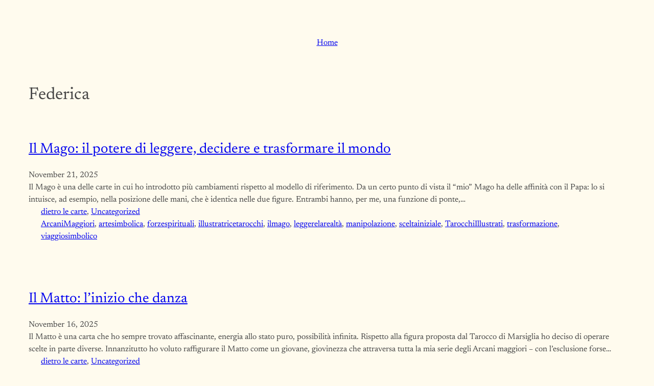

--- FILE ---
content_type: text/html; charset=UTF-8
request_url: http://www.federicaperuzzo.com/author/federica/
body_size: 18628
content:
<!DOCTYPE html>
<html lang="en-US">
<head>
	<meta charset="UTF-8" />
	<meta name="viewport" content="width=device-width, initial-scale=1" />
<meta name='robots' content='max-image-preview:large' />
	<style>img:is([sizes="auto" i], [sizes^="auto," i]) { contain-intrinsic-size: 3000px 1500px }</style>
	<title>Federica &#8211; Federica Peruzzo</title>
<link rel="alternate" type="application/rss+xml" title="Federica Peruzzo &raquo; Feed" href="https://www.federicaperuzzo.com/feed/" />
<link rel="alternate" type="application/rss+xml" title="Federica Peruzzo &raquo; Comments Feed" href="https://www.federicaperuzzo.com/comments/feed/" />
<link rel="alternate" type="application/rss+xml" title="Federica Peruzzo &raquo; Posts by Federica Feed" href="https://www.federicaperuzzo.com/author/federica/feed/" />
<script>
window._wpemojiSettings = {"baseUrl":"https:\/\/s.w.org\/images\/core\/emoji\/16.0.1\/72x72\/","ext":".png","svgUrl":"https:\/\/s.w.org\/images\/core\/emoji\/16.0.1\/svg\/","svgExt":".svg","source":{"concatemoji":"http:\/\/www.federicaperuzzo.com\/wp-includes\/js\/wp-emoji-release.min.js?ver=6.8.3"}};
/*! This file is auto-generated */
!function(s,n){var o,i,e;function c(e){try{var t={supportTests:e,timestamp:(new Date).valueOf()};sessionStorage.setItem(o,JSON.stringify(t))}catch(e){}}function p(e,t,n){e.clearRect(0,0,e.canvas.width,e.canvas.height),e.fillText(t,0,0);var t=new Uint32Array(e.getImageData(0,0,e.canvas.width,e.canvas.height).data),a=(e.clearRect(0,0,e.canvas.width,e.canvas.height),e.fillText(n,0,0),new Uint32Array(e.getImageData(0,0,e.canvas.width,e.canvas.height).data));return t.every(function(e,t){return e===a[t]})}function u(e,t){e.clearRect(0,0,e.canvas.width,e.canvas.height),e.fillText(t,0,0);for(var n=e.getImageData(16,16,1,1),a=0;a<n.data.length;a++)if(0!==n.data[a])return!1;return!0}function f(e,t,n,a){switch(t){case"flag":return n(e,"\ud83c\udff3\ufe0f\u200d\u26a7\ufe0f","\ud83c\udff3\ufe0f\u200b\u26a7\ufe0f")?!1:!n(e,"\ud83c\udde8\ud83c\uddf6","\ud83c\udde8\u200b\ud83c\uddf6")&&!n(e,"\ud83c\udff4\udb40\udc67\udb40\udc62\udb40\udc65\udb40\udc6e\udb40\udc67\udb40\udc7f","\ud83c\udff4\u200b\udb40\udc67\u200b\udb40\udc62\u200b\udb40\udc65\u200b\udb40\udc6e\u200b\udb40\udc67\u200b\udb40\udc7f");case"emoji":return!a(e,"\ud83e\udedf")}return!1}function g(e,t,n,a){var r="undefined"!=typeof WorkerGlobalScope&&self instanceof WorkerGlobalScope?new OffscreenCanvas(300,150):s.createElement("canvas"),o=r.getContext("2d",{willReadFrequently:!0}),i=(o.textBaseline="top",o.font="600 32px Arial",{});return e.forEach(function(e){i[e]=t(o,e,n,a)}),i}function t(e){var t=s.createElement("script");t.src=e,t.defer=!0,s.head.appendChild(t)}"undefined"!=typeof Promise&&(o="wpEmojiSettingsSupports",i=["flag","emoji"],n.supports={everything:!0,everythingExceptFlag:!0},e=new Promise(function(e){s.addEventListener("DOMContentLoaded",e,{once:!0})}),new Promise(function(t){var n=function(){try{var e=JSON.parse(sessionStorage.getItem(o));if("object"==typeof e&&"number"==typeof e.timestamp&&(new Date).valueOf()<e.timestamp+604800&&"object"==typeof e.supportTests)return e.supportTests}catch(e){}return null}();if(!n){if("undefined"!=typeof Worker&&"undefined"!=typeof OffscreenCanvas&&"undefined"!=typeof URL&&URL.createObjectURL&&"undefined"!=typeof Blob)try{var e="postMessage("+g.toString()+"("+[JSON.stringify(i),f.toString(),p.toString(),u.toString()].join(",")+"));",a=new Blob([e],{type:"text/javascript"}),r=new Worker(URL.createObjectURL(a),{name:"wpTestEmojiSupports"});return void(r.onmessage=function(e){c(n=e.data),r.terminate(),t(n)})}catch(e){}c(n=g(i,f,p,u))}t(n)}).then(function(e){for(var t in e)n.supports[t]=e[t],n.supports.everything=n.supports.everything&&n.supports[t],"flag"!==t&&(n.supports.everythingExceptFlag=n.supports.everythingExceptFlag&&n.supports[t]);n.supports.everythingExceptFlag=n.supports.everythingExceptFlag&&!n.supports.flag,n.DOMReady=!1,n.readyCallback=function(){n.DOMReady=!0}}).then(function(){return e}).then(function(){var e;n.supports.everything||(n.readyCallback(),(e=n.source||{}).concatemoji?t(e.concatemoji):e.wpemoji&&e.twemoji&&(t(e.twemoji),t(e.wpemoji)))}))}((window,document),window._wpemojiSettings);
</script>
<style id='wp-block-list-inline-css'>
ol,ul{box-sizing:border-box}:root :where(.wp-block-list.has-background){padding:1.25em 2.375em}
</style>
<style id='wp-block-button-inline-css'>
.wp-block-button__link{align-content:center;box-sizing:border-box;cursor:pointer;display:inline-block;height:100%;text-align:center;word-break:break-word}.wp-block-button__link.aligncenter{text-align:center}.wp-block-button__link.alignright{text-align:right}:where(.wp-block-button__link){border-radius:9999px;box-shadow:none;padding:calc(.667em + 2px) calc(1.333em + 2px);text-decoration:none}.wp-block-button[style*=text-decoration] .wp-block-button__link{text-decoration:inherit}.wp-block-buttons>.wp-block-button.has-custom-width{max-width:none}.wp-block-buttons>.wp-block-button.has-custom-width .wp-block-button__link{width:100%}.wp-block-buttons>.wp-block-button.has-custom-font-size .wp-block-button__link{font-size:inherit}.wp-block-buttons>.wp-block-button.wp-block-button__width-25{width:calc(25% - var(--wp--style--block-gap, .5em)*.75)}.wp-block-buttons>.wp-block-button.wp-block-button__width-50{width:calc(50% - var(--wp--style--block-gap, .5em)*.5)}.wp-block-buttons>.wp-block-button.wp-block-button__width-75{width:calc(75% - var(--wp--style--block-gap, .5em)*.25)}.wp-block-buttons>.wp-block-button.wp-block-button__width-100{flex-basis:100%;width:100%}.wp-block-buttons.is-vertical>.wp-block-button.wp-block-button__width-25{width:25%}.wp-block-buttons.is-vertical>.wp-block-button.wp-block-button__width-50{width:50%}.wp-block-buttons.is-vertical>.wp-block-button.wp-block-button__width-75{width:75%}.wp-block-button.is-style-squared,.wp-block-button__link.wp-block-button.is-style-squared{border-radius:0}.wp-block-button.no-border-radius,.wp-block-button__link.no-border-radius{border-radius:0!important}:root :where(.wp-block-button .wp-block-button__link.is-style-outline),:root :where(.wp-block-button.is-style-outline>.wp-block-button__link){border:2px solid;padding:.667em 1.333em}:root :where(.wp-block-button .wp-block-button__link.is-style-outline:not(.has-text-color)),:root :where(.wp-block-button.is-style-outline>.wp-block-button__link:not(.has-text-color)){color:currentColor}:root :where(.wp-block-button .wp-block-button__link.is-style-outline:not(.has-background)),:root :where(.wp-block-button.is-style-outline>.wp-block-button__link:not(.has-background)){background-color:initial;background-image:none}
</style>
<style id='wp-block-buttons-inline-css'>
.wp-block-buttons{box-sizing:border-box}.wp-block-buttons.is-vertical{flex-direction:column}.wp-block-buttons.is-vertical>.wp-block-button:last-child{margin-bottom:0}.wp-block-buttons>.wp-block-button{display:inline-block;margin:0}.wp-block-buttons.is-content-justification-left{justify-content:flex-start}.wp-block-buttons.is-content-justification-left.is-vertical{align-items:flex-start}.wp-block-buttons.is-content-justification-center{justify-content:center}.wp-block-buttons.is-content-justification-center.is-vertical{align-items:center}.wp-block-buttons.is-content-justification-right{justify-content:flex-end}.wp-block-buttons.is-content-justification-right.is-vertical{align-items:flex-end}.wp-block-buttons.is-content-justification-space-between{justify-content:space-between}.wp-block-buttons.aligncenter{text-align:center}.wp-block-buttons:not(.is-content-justification-space-between,.is-content-justification-right,.is-content-justification-left,.is-content-justification-center) .wp-block-button.aligncenter{margin-left:auto;margin-right:auto;width:100%}.wp-block-buttons[style*=text-decoration] .wp-block-button,.wp-block-buttons[style*=text-decoration] .wp-block-button__link{text-decoration:inherit}.wp-block-buttons.has-custom-font-size .wp-block-button__link{font-size:inherit}.wp-block-buttons .wp-block-button__link{width:100%}.wp-block-button.aligncenter{text-align:center}
</style>
<style id='wp-block-query-title-inline-css'>
.wp-block-query-title{box-sizing:border-box}
</style>
<style id='wp-block-term-description-inline-css'>
:where(.wp-block-term-description){box-sizing:border-box;margin-bottom:var(--wp--style--block-gap);margin-top:var(--wp--style--block-gap)}.wp-block-term-description p{margin-bottom:0;margin-top:0}
</style>
<style id='wp-block-group-inline-css'>
.wp-block-group{box-sizing:border-box}:where(.wp-block-group.wp-block-group-is-layout-constrained){position:relative}
</style>
<style id='wp-block-post-featured-image-inline-css'>
.wp-block-post-featured-image{margin-left:0;margin-right:0}.wp-block-post-featured-image a{display:block;height:100%}.wp-block-post-featured-image :where(img){box-sizing:border-box;height:auto;max-width:100%;vertical-align:bottom;width:100%}.wp-block-post-featured-image.alignfull img,.wp-block-post-featured-image.alignwide img{width:100%}.wp-block-post-featured-image .wp-block-post-featured-image__overlay.has-background-dim{background-color:#000;inset:0;position:absolute}.wp-block-post-featured-image{position:relative}.wp-block-post-featured-image .wp-block-post-featured-image__overlay.has-background-gradient{background-color:initial}.wp-block-post-featured-image .wp-block-post-featured-image__overlay.has-background-dim-0{opacity:0}.wp-block-post-featured-image .wp-block-post-featured-image__overlay.has-background-dim-10{opacity:.1}.wp-block-post-featured-image .wp-block-post-featured-image__overlay.has-background-dim-20{opacity:.2}.wp-block-post-featured-image .wp-block-post-featured-image__overlay.has-background-dim-30{opacity:.3}.wp-block-post-featured-image .wp-block-post-featured-image__overlay.has-background-dim-40{opacity:.4}.wp-block-post-featured-image .wp-block-post-featured-image__overlay.has-background-dim-50{opacity:.5}.wp-block-post-featured-image .wp-block-post-featured-image__overlay.has-background-dim-60{opacity:.6}.wp-block-post-featured-image .wp-block-post-featured-image__overlay.has-background-dim-70{opacity:.7}.wp-block-post-featured-image .wp-block-post-featured-image__overlay.has-background-dim-80{opacity:.8}.wp-block-post-featured-image .wp-block-post-featured-image__overlay.has-background-dim-90{opacity:.9}.wp-block-post-featured-image .wp-block-post-featured-image__overlay.has-background-dim-100{opacity:1}.wp-block-post-featured-image:where(.alignleft,.alignright){width:100%}
</style>
<style id='wp-block-post-title-inline-css'>
.wp-block-post-title{box-sizing:border-box;word-break:break-word}.wp-block-post-title :where(a){display:inline-block;font-family:inherit;font-size:inherit;font-style:inherit;font-weight:inherit;letter-spacing:inherit;line-height:inherit;text-decoration:inherit}
</style>
<style id='wp-block-post-date-inline-css'>
.wp-block-post-date{box-sizing:border-box}
</style>
<style id='wp-block-paragraph-inline-css'>
.is-small-text{font-size:.875em}.is-regular-text{font-size:1em}.is-large-text{font-size:2.25em}.is-larger-text{font-size:3em}.has-drop-cap:not(:focus):first-letter{float:left;font-size:8.4em;font-style:normal;font-weight:100;line-height:.68;margin:.05em .1em 0 0;text-transform:uppercase}body.rtl .has-drop-cap:not(:focus):first-letter{float:none;margin-left:.1em}p.has-drop-cap.has-background{overflow:hidden}:root :where(p.has-background){padding:1.25em 2.375em}:where(p.has-text-color:not(.has-link-color)) a{color:inherit}p.has-text-align-left[style*="writing-mode:vertical-lr"],p.has-text-align-right[style*="writing-mode:vertical-rl"]{rotate:180deg}
</style>
<style id='wp-block-post-excerpt-inline-css'>
:where(.wp-block-post-excerpt){box-sizing:border-box;margin-bottom:var(--wp--style--block-gap);margin-top:var(--wp--style--block-gap)}.wp-block-post-excerpt__excerpt{margin-bottom:0;margin-top:0}.wp-block-post-excerpt__more-text{margin-bottom:0;margin-top:var(--wp--style--block-gap)}.wp-block-post-excerpt__more-link{display:inline-block}
</style>
<style id='wp-block-post-terms-inline-css'>
.wp-block-post-terms{box-sizing:border-box}.wp-block-post-terms .wp-block-post-terms__separator{white-space:pre-wrap}
</style>
<style id='wp-block-post-template-inline-css'>
.wp-block-post-template{box-sizing:border-box;list-style:none;margin-bottom:0;margin-top:0;max-width:100%;padding:0}.wp-block-post-template.is-flex-container{display:flex;flex-direction:row;flex-wrap:wrap;gap:1.25em}.wp-block-post-template.is-flex-container>li{margin:0;width:100%}@media (min-width:600px){.wp-block-post-template.is-flex-container.is-flex-container.columns-2>li{width:calc(50% - .625em)}.wp-block-post-template.is-flex-container.is-flex-container.columns-3>li{width:calc(33.33333% - .83333em)}.wp-block-post-template.is-flex-container.is-flex-container.columns-4>li{width:calc(25% - .9375em)}.wp-block-post-template.is-flex-container.is-flex-container.columns-5>li{width:calc(20% - 1em)}.wp-block-post-template.is-flex-container.is-flex-container.columns-6>li{width:calc(16.66667% - 1.04167em)}}@media (max-width:600px){.wp-block-post-template-is-layout-grid.wp-block-post-template-is-layout-grid.wp-block-post-template-is-layout-grid.wp-block-post-template-is-layout-grid{grid-template-columns:1fr}}.wp-block-post-template-is-layout-constrained>li>.alignright,.wp-block-post-template-is-layout-flow>li>.alignright{float:right;margin-inline-end:0;margin-inline-start:2em}.wp-block-post-template-is-layout-constrained>li>.alignleft,.wp-block-post-template-is-layout-flow>li>.alignleft{float:left;margin-inline-end:2em;margin-inline-start:0}.wp-block-post-template-is-layout-constrained>li>.aligncenter,.wp-block-post-template-is-layout-flow>li>.aligncenter{margin-inline-end:auto;margin-inline-start:auto}
</style>
<style id='wp-block-query-pagination-inline-css'>
.wp-block-query-pagination.is-content-justification-space-between>.wp-block-query-pagination-next:last-of-type{margin-inline-start:auto}.wp-block-query-pagination.is-content-justification-space-between>.wp-block-query-pagination-previous:first-child{margin-inline-end:auto}.wp-block-query-pagination .wp-block-query-pagination-previous-arrow{display:inline-block;margin-right:1ch}.wp-block-query-pagination .wp-block-query-pagination-previous-arrow:not(.is-arrow-chevron){transform:scaleX(1)}.wp-block-query-pagination .wp-block-query-pagination-next-arrow{display:inline-block;margin-left:1ch}.wp-block-query-pagination .wp-block-query-pagination-next-arrow:not(.is-arrow-chevron){transform:scaleX(1)}.wp-block-query-pagination.aligncenter{justify-content:center}
</style>
<style id='wp-block-navigation-link-inline-css'>
.wp-block-navigation .wp-block-navigation-item__label{overflow-wrap:break-word}.wp-block-navigation .wp-block-navigation-item__description{display:none}.link-ui-tools{border-top:1px solid #f0f0f0;padding:8px}.link-ui-block-inserter{padding-top:8px}.link-ui-block-inserter__back{margin-left:8px;text-transform:uppercase}
</style>
<link rel='stylesheet' id='wp-block-navigation-css' href='http://www.federicaperuzzo.com/wp-includes/blocks/navigation/style.min.css?ver=6.8.3' media='all' />
<style id='wp-block-columns-inline-css'>
.wp-block-columns{align-items:normal!important;box-sizing:border-box;display:flex;flex-wrap:wrap!important}@media (min-width:782px){.wp-block-columns{flex-wrap:nowrap!important}}.wp-block-columns.are-vertically-aligned-top{align-items:flex-start}.wp-block-columns.are-vertically-aligned-center{align-items:center}.wp-block-columns.are-vertically-aligned-bottom{align-items:flex-end}@media (max-width:781px){.wp-block-columns:not(.is-not-stacked-on-mobile)>.wp-block-column{flex-basis:100%!important}}@media (min-width:782px){.wp-block-columns:not(.is-not-stacked-on-mobile)>.wp-block-column{flex-basis:0;flex-grow:1}.wp-block-columns:not(.is-not-stacked-on-mobile)>.wp-block-column[style*=flex-basis]{flex-grow:0}}.wp-block-columns.is-not-stacked-on-mobile{flex-wrap:nowrap!important}.wp-block-columns.is-not-stacked-on-mobile>.wp-block-column{flex-basis:0;flex-grow:1}.wp-block-columns.is-not-stacked-on-mobile>.wp-block-column[style*=flex-basis]{flex-grow:0}:where(.wp-block-columns){margin-bottom:1.75em}:where(.wp-block-columns.has-background){padding:1.25em 2.375em}.wp-block-column{flex-grow:1;min-width:0;overflow-wrap:break-word;word-break:break-word}.wp-block-column.is-vertically-aligned-top{align-self:flex-start}.wp-block-column.is-vertically-aligned-center{align-self:center}.wp-block-column.is-vertically-aligned-bottom{align-self:flex-end}.wp-block-column.is-vertically-aligned-stretch{align-self:stretch}.wp-block-column.is-vertically-aligned-bottom,.wp-block-column.is-vertically-aligned-center,.wp-block-column.is-vertically-aligned-top{width:100%}
</style>
<style id='wp-emoji-styles-inline-css'>

	img.wp-smiley, img.emoji {
		display: inline !important;
		border: none !important;
		box-shadow: none !important;
		height: 1em !important;
		width: 1em !important;
		margin: 0 0.07em !important;
		vertical-align: -0.1em !important;
		background: none !important;
		padding: 0 !important;
	}
</style>
<style id='wp-block-library-inline-css'>
:root{--wp-admin-theme-color:#007cba;--wp-admin-theme-color--rgb:0,124,186;--wp-admin-theme-color-darker-10:#006ba1;--wp-admin-theme-color-darker-10--rgb:0,107,161;--wp-admin-theme-color-darker-20:#005a87;--wp-admin-theme-color-darker-20--rgb:0,90,135;--wp-admin-border-width-focus:2px;--wp-block-synced-color:#7a00df;--wp-block-synced-color--rgb:122,0,223;--wp-bound-block-color:var(--wp-block-synced-color)}@media (min-resolution:192dpi){:root{--wp-admin-border-width-focus:1.5px}}.wp-element-button{cursor:pointer}:root{--wp--preset--font-size--normal:16px;--wp--preset--font-size--huge:42px}:root .has-very-light-gray-background-color{background-color:#eee}:root .has-very-dark-gray-background-color{background-color:#313131}:root .has-very-light-gray-color{color:#eee}:root .has-very-dark-gray-color{color:#313131}:root .has-vivid-green-cyan-to-vivid-cyan-blue-gradient-background{background:linear-gradient(135deg,#00d084,#0693e3)}:root .has-purple-crush-gradient-background{background:linear-gradient(135deg,#34e2e4,#4721fb 50%,#ab1dfe)}:root .has-hazy-dawn-gradient-background{background:linear-gradient(135deg,#faaca8,#dad0ec)}:root .has-subdued-olive-gradient-background{background:linear-gradient(135deg,#fafae1,#67a671)}:root .has-atomic-cream-gradient-background{background:linear-gradient(135deg,#fdd79a,#004a59)}:root .has-nightshade-gradient-background{background:linear-gradient(135deg,#330968,#31cdcf)}:root .has-midnight-gradient-background{background:linear-gradient(135deg,#020381,#2874fc)}.has-regular-font-size{font-size:1em}.has-larger-font-size{font-size:2.625em}.has-normal-font-size{font-size:var(--wp--preset--font-size--normal)}.has-huge-font-size{font-size:var(--wp--preset--font-size--huge)}.has-text-align-center{text-align:center}.has-text-align-left{text-align:left}.has-text-align-right{text-align:right}#end-resizable-editor-section{display:none}.aligncenter{clear:both}.items-justified-left{justify-content:flex-start}.items-justified-center{justify-content:center}.items-justified-right{justify-content:flex-end}.items-justified-space-between{justify-content:space-between}.screen-reader-text{border:0;clip-path:inset(50%);height:1px;margin:-1px;overflow:hidden;padding:0;position:absolute;width:1px;word-wrap:normal!important}.screen-reader-text:focus{background-color:#ddd;clip-path:none;color:#444;display:block;font-size:1em;height:auto;left:5px;line-height:normal;padding:15px 23px 14px;text-decoration:none;top:5px;width:auto;z-index:100000}html :where(.has-border-color){border-style:solid}html :where([style*=border-top-color]){border-top-style:solid}html :where([style*=border-right-color]){border-right-style:solid}html :where([style*=border-bottom-color]){border-bottom-style:solid}html :where([style*=border-left-color]){border-left-style:solid}html :where([style*=border-width]){border-style:solid}html :where([style*=border-top-width]){border-top-style:solid}html :where([style*=border-right-width]){border-right-style:solid}html :where([style*=border-bottom-width]){border-bottom-style:solid}html :where([style*=border-left-width]){border-left-style:solid}html :where(img[class*=wp-image-]){height:auto;max-width:100%}:where(figure){margin:0 0 1em}html :where(.is-position-sticky){--wp-admin--admin-bar--position-offset:var(--wp-admin--admin-bar--height,0px)}@media screen and (max-width:600px){html :where(.is-position-sticky){--wp-admin--admin-bar--position-offset:0px}}
</style>
<style id='global-styles-inline-css'>
:root{--wp--preset--aspect-ratio--square: 1;--wp--preset--aspect-ratio--4-3: 4/3;--wp--preset--aspect-ratio--3-4: 3/4;--wp--preset--aspect-ratio--3-2: 3/2;--wp--preset--aspect-ratio--2-3: 2/3;--wp--preset--aspect-ratio--16-9: 16/9;--wp--preset--aspect-ratio--9-16: 9/16;--wp--preset--color--black: #000000;--wp--preset--color--cyan-bluish-gray: #abb8c3;--wp--preset--color--white: #ffffff;--wp--preset--color--pale-pink: #f78da7;--wp--preset--color--vivid-red: #cf2e2e;--wp--preset--color--luminous-vivid-orange: #ff6900;--wp--preset--color--luminous-vivid-amber: #fcb900;--wp--preset--color--light-green-cyan: #7bdcb5;--wp--preset--color--vivid-green-cyan: #00d084;--wp--preset--color--pale-cyan-blue: #8ed1fc;--wp--preset--color--vivid-cyan-blue: #0693e3;--wp--preset--color--vivid-purple: #9b51e0;--wp--preset--color--base: #fffbee;--wp--preset--color--contrast: #454545;--wp--preset--color--primary: #000000;--wp--preset--color--secondary: #d5d0c8;--wp--preset--gradient--vivid-cyan-blue-to-vivid-purple: linear-gradient(135deg,rgba(6,147,227,1) 0%,rgb(155,81,224) 100%);--wp--preset--gradient--light-green-cyan-to-vivid-green-cyan: linear-gradient(135deg,rgb(122,220,180) 0%,rgb(0,208,130) 100%);--wp--preset--gradient--luminous-vivid-amber-to-luminous-vivid-orange: linear-gradient(135deg,rgba(252,185,0,1) 0%,rgba(255,105,0,1) 100%);--wp--preset--gradient--luminous-vivid-orange-to-vivid-red: linear-gradient(135deg,rgba(255,105,0,1) 0%,rgb(207,46,46) 100%);--wp--preset--gradient--very-light-gray-to-cyan-bluish-gray: linear-gradient(135deg,rgb(238,238,238) 0%,rgb(169,184,195) 100%);--wp--preset--gradient--cool-to-warm-spectrum: linear-gradient(135deg,rgb(74,234,220) 0%,rgb(151,120,209) 20%,rgb(207,42,186) 40%,rgb(238,44,130) 60%,rgb(251,105,98) 80%,rgb(254,248,76) 100%);--wp--preset--gradient--blush-light-purple: linear-gradient(135deg,rgb(255,206,236) 0%,rgb(152,150,240) 100%);--wp--preset--gradient--blush-bordeaux: linear-gradient(135deg,rgb(254,205,165) 0%,rgb(254,45,45) 50%,rgb(107,0,62) 100%);--wp--preset--gradient--luminous-dusk: linear-gradient(135deg,rgb(255,203,112) 0%,rgb(199,81,192) 50%,rgb(65,88,208) 100%);--wp--preset--gradient--pale-ocean: linear-gradient(135deg,rgb(255,245,203) 0%,rgb(182,227,212) 50%,rgb(51,167,181) 100%);--wp--preset--gradient--electric-grass: linear-gradient(135deg,rgb(202,248,128) 0%,rgb(113,206,126) 100%);--wp--preset--gradient--midnight: linear-gradient(135deg,rgb(2,3,129) 0%,rgb(40,116,252) 100%);--wp--preset--font-size--small: clamp(0.833rem, 0.833rem + ((1vw - 0.2rem) * 0.393), 1rem);--wp--preset--font-size--medium: clamp(1rem, 1rem + ((1vw - 0.2rem) * 0.471), 1.2rem);--wp--preset--font-size--large: clamp(1.2rem, 1.2rem + ((1vw - 0.2rem) * 0.565), 1.44rem);--wp--preset--font-size--x-large: clamp(1.44rem, 1.44rem + ((1vw - 0.2rem) * 0.678), 1.728rem);--wp--preset--font-size--x-small: 0.833rem;--wp--preset--font-size--xx-large: clamp(1.728rem, 1.728rem + ((1vw - 0.2rem) * 0.814), 2.074rem);--wp--preset--font-family--newsreader: Newsreader;--wp--preset--spacing--20: 0.44rem;--wp--preset--spacing--30: 0.75rem;--wp--preset--spacing--40: 1rem;--wp--preset--spacing--50: 1.5rem;--wp--preset--spacing--60: 2rem;--wp--preset--spacing--70: 3rem;--wp--preset--spacing--80: 4.5rem;--wp--preset--shadow--natural: 6px 6px 9px rgba(0, 0, 0, 0.2);--wp--preset--shadow--deep: 12px 12px 50px rgba(0, 0, 0, 0.4);--wp--preset--shadow--sharp: 6px 6px 0px rgba(0, 0, 0, 0.2);--wp--preset--shadow--outlined: 6px 6px 0px -3px rgba(255, 255, 255, 1), 6px 6px rgba(0, 0, 0, 1);--wp--preset--shadow--crisp: 6px 6px 0px rgba(0, 0, 0, 1);}:root { --wp--style--global--content-size: 488px;--wp--style--global--wide-size: 1000px; }:where(body) { margin: 0; }.wp-site-blocks { padding-top: var(--wp--style--root--padding-top); padding-bottom: var(--wp--style--root--padding-bottom); }.has-global-padding { padding-right: var(--wp--style--root--padding-right); padding-left: var(--wp--style--root--padding-left); }.has-global-padding > .alignfull { margin-right: calc(var(--wp--style--root--padding-right) * -1); margin-left: calc(var(--wp--style--root--padding-left) * -1); }.has-global-padding :where(:not(.alignfull.is-layout-flow) > .has-global-padding:not(.wp-block-block, .alignfull)) { padding-right: 0; padding-left: 0; }.has-global-padding :where(:not(.alignfull.is-layout-flow) > .has-global-padding:not(.wp-block-block, .alignfull)) > .alignfull { margin-left: 0; margin-right: 0; }.wp-site-blocks > .alignleft { float: left; margin-right: 2em; }.wp-site-blocks > .alignright { float: right; margin-left: 2em; }.wp-site-blocks > .aligncenter { justify-content: center; margin-left: auto; margin-right: auto; }:where(.wp-site-blocks) > * { margin-block-start: var(--wp--preset--spacing--50); margin-block-end: 0; }:where(.wp-site-blocks) > :first-child { margin-block-start: 0; }:where(.wp-site-blocks) > :last-child { margin-block-end: 0; }:root { --wp--style--block-gap: var(--wp--preset--spacing--50); }:root :where(.is-layout-flow) > :first-child{margin-block-start: 0;}:root :where(.is-layout-flow) > :last-child{margin-block-end: 0;}:root :where(.is-layout-flow) > *{margin-block-start: var(--wp--preset--spacing--50);margin-block-end: 0;}:root :where(.is-layout-constrained) > :first-child{margin-block-start: 0;}:root :where(.is-layout-constrained) > :last-child{margin-block-end: 0;}:root :where(.is-layout-constrained) > *{margin-block-start: var(--wp--preset--spacing--50);margin-block-end: 0;}:root :where(.is-layout-flex){gap: var(--wp--preset--spacing--50);}:root :where(.is-layout-grid){gap: var(--wp--preset--spacing--50);}.is-layout-flow > .alignleft{float: left;margin-inline-start: 0;margin-inline-end: 2em;}.is-layout-flow > .alignright{float: right;margin-inline-start: 2em;margin-inline-end: 0;}.is-layout-flow > .aligncenter{margin-left: auto !important;margin-right: auto !important;}.is-layout-constrained > .alignleft{float: left;margin-inline-start: 0;margin-inline-end: 2em;}.is-layout-constrained > .alignright{float: right;margin-inline-start: 2em;margin-inline-end: 0;}.is-layout-constrained > .aligncenter{margin-left: auto !important;margin-right: auto !important;}.is-layout-constrained > :where(:not(.alignleft):not(.alignright):not(.alignfull)){max-width: var(--wp--style--global--content-size);margin-left: auto !important;margin-right: auto !important;}.is-layout-constrained > .alignwide{max-width: var(--wp--style--global--wide-size);}body .is-layout-flex{display: flex;}.is-layout-flex{flex-wrap: wrap;align-items: center;}.is-layout-flex > :is(*, div){margin: 0;}body .is-layout-grid{display: grid;}.is-layout-grid > :is(*, div){margin: 0;}body{background-color: var(--wp--preset--color--base);color: var(--wp--preset--color--contrast);font-family: var(--wp--preset--font-family--newsreader);font-size: var(--wp--preset--font-size--small);line-height: 1.5;--wp--style--root--padding-top: var(--wp--preset--spacing--70);--wp--style--root--padding-right: var(--wp--preset--spacing--50);--wp--style--root--padding-bottom: 0;--wp--style--root--padding-left: var(--wp--preset--spacing--50);}a:where(:not(.wp-element-button)){color: var(--wp--preset--color--contrast);font-weight: 500;text-decoration: underline;}:root :where(a:where(:not(.wp-element-button)):hover){text-decoration: none;}h1, h2, h3, h4, h5, h6{font-style: normal;font-weight: 400;line-height: 1.125;}h1{font-size: var(--wp--preset--font-size--xx-large);}h2{font-size: var(--wp--preset--font-size--x-large);}h3{font-size: var(--wp--preset--font-size--large);}h4{font-size: var(--wp--preset--font-size--medium);}h5{font-size: var(--wp--preset--font-size--small);}h6{font-size: var(--wp--preset--font-size--x-small);}:root :where(.wp-element-button, .wp-block-button__link){background-color: var(--wp--preset--color--contrast);border-radius: 2px;border-width: 0;color: var(--wp--preset--color--base);font-family: inherit;font-size: var(--wp--preset--font-size--x-small);font-weight: 500;letter-spacing: 0.04em;line-height: 1;padding-top: 18px;padding-right: 28px;padding-bottom: 16px;padding-left: 28px;text-decoration: none;text-transform: uppercase;}:root :where(.wp-element-button:hover, .wp-block-button__link:hover){background-color: var(--wp--preset--color--primary);color: var(--wp--preset--color--base);}:root :where(.wp-element-button:focus, .wp-block-button__link:focus){background-color: var(--wp--preset--color--primary);color: var(--wp--preset--color--base);}:root :where(.wp-element-button:active, .wp-block-button__link:active){background-color: var(--wp--preset--color--primary);color: var(--wp--preset--color--base);}:root :where(.wp-element-caption, .wp-block-audio figcaption, .wp-block-embed figcaption, .wp-block-gallery figcaption, .wp-block-image figcaption, .wp-block-table figcaption, .wp-block-video figcaption){color: var(--wp--preset--color--contrast);font-size: var(--wp--preset--font-size--x-small);margin-top: var(--wp--preset--spacing--30);margin-bottom: var(--wp--preset--spacing--50);padding-right: var(--wp--preset--spacing--50);padding-left: var(--wp--preset--spacing--50);}.has-black-color{color: var(--wp--preset--color--black) !important;}.has-cyan-bluish-gray-color{color: var(--wp--preset--color--cyan-bluish-gray) !important;}.has-white-color{color: var(--wp--preset--color--white) !important;}.has-pale-pink-color{color: var(--wp--preset--color--pale-pink) !important;}.has-vivid-red-color{color: var(--wp--preset--color--vivid-red) !important;}.has-luminous-vivid-orange-color{color: var(--wp--preset--color--luminous-vivid-orange) !important;}.has-luminous-vivid-amber-color{color: var(--wp--preset--color--luminous-vivid-amber) !important;}.has-light-green-cyan-color{color: var(--wp--preset--color--light-green-cyan) !important;}.has-vivid-green-cyan-color{color: var(--wp--preset--color--vivid-green-cyan) !important;}.has-pale-cyan-blue-color{color: var(--wp--preset--color--pale-cyan-blue) !important;}.has-vivid-cyan-blue-color{color: var(--wp--preset--color--vivid-cyan-blue) !important;}.has-vivid-purple-color{color: var(--wp--preset--color--vivid-purple) !important;}.has-base-color{color: var(--wp--preset--color--base) !important;}.has-contrast-color{color: var(--wp--preset--color--contrast) !important;}.has-primary-color{color: var(--wp--preset--color--primary) !important;}.has-secondary-color{color: var(--wp--preset--color--secondary) !important;}.has-black-background-color{background-color: var(--wp--preset--color--black) !important;}.has-cyan-bluish-gray-background-color{background-color: var(--wp--preset--color--cyan-bluish-gray) !important;}.has-white-background-color{background-color: var(--wp--preset--color--white) !important;}.has-pale-pink-background-color{background-color: var(--wp--preset--color--pale-pink) !important;}.has-vivid-red-background-color{background-color: var(--wp--preset--color--vivid-red) !important;}.has-luminous-vivid-orange-background-color{background-color: var(--wp--preset--color--luminous-vivid-orange) !important;}.has-luminous-vivid-amber-background-color{background-color: var(--wp--preset--color--luminous-vivid-amber) !important;}.has-light-green-cyan-background-color{background-color: var(--wp--preset--color--light-green-cyan) !important;}.has-vivid-green-cyan-background-color{background-color: var(--wp--preset--color--vivid-green-cyan) !important;}.has-pale-cyan-blue-background-color{background-color: var(--wp--preset--color--pale-cyan-blue) !important;}.has-vivid-cyan-blue-background-color{background-color: var(--wp--preset--color--vivid-cyan-blue) !important;}.has-vivid-purple-background-color{background-color: var(--wp--preset--color--vivid-purple) !important;}.has-base-background-color{background-color: var(--wp--preset--color--base) !important;}.has-contrast-background-color{background-color: var(--wp--preset--color--contrast) !important;}.has-primary-background-color{background-color: var(--wp--preset--color--primary) !important;}.has-secondary-background-color{background-color: var(--wp--preset--color--secondary) !important;}.has-black-border-color{border-color: var(--wp--preset--color--black) !important;}.has-cyan-bluish-gray-border-color{border-color: var(--wp--preset--color--cyan-bluish-gray) !important;}.has-white-border-color{border-color: var(--wp--preset--color--white) !important;}.has-pale-pink-border-color{border-color: var(--wp--preset--color--pale-pink) !important;}.has-vivid-red-border-color{border-color: var(--wp--preset--color--vivid-red) !important;}.has-luminous-vivid-orange-border-color{border-color: var(--wp--preset--color--luminous-vivid-orange) !important;}.has-luminous-vivid-amber-border-color{border-color: var(--wp--preset--color--luminous-vivid-amber) !important;}.has-light-green-cyan-border-color{border-color: var(--wp--preset--color--light-green-cyan) !important;}.has-vivid-green-cyan-border-color{border-color: var(--wp--preset--color--vivid-green-cyan) !important;}.has-pale-cyan-blue-border-color{border-color: var(--wp--preset--color--pale-cyan-blue) !important;}.has-vivid-cyan-blue-border-color{border-color: var(--wp--preset--color--vivid-cyan-blue) !important;}.has-vivid-purple-border-color{border-color: var(--wp--preset--color--vivid-purple) !important;}.has-base-border-color{border-color: var(--wp--preset--color--base) !important;}.has-contrast-border-color{border-color: var(--wp--preset--color--contrast) !important;}.has-primary-border-color{border-color: var(--wp--preset--color--primary) !important;}.has-secondary-border-color{border-color: var(--wp--preset--color--secondary) !important;}.has-vivid-cyan-blue-to-vivid-purple-gradient-background{background: var(--wp--preset--gradient--vivid-cyan-blue-to-vivid-purple) !important;}.has-light-green-cyan-to-vivid-green-cyan-gradient-background{background: var(--wp--preset--gradient--light-green-cyan-to-vivid-green-cyan) !important;}.has-luminous-vivid-amber-to-luminous-vivid-orange-gradient-background{background: var(--wp--preset--gradient--luminous-vivid-amber-to-luminous-vivid-orange) !important;}.has-luminous-vivid-orange-to-vivid-red-gradient-background{background: var(--wp--preset--gradient--luminous-vivid-orange-to-vivid-red) !important;}.has-very-light-gray-to-cyan-bluish-gray-gradient-background{background: var(--wp--preset--gradient--very-light-gray-to-cyan-bluish-gray) !important;}.has-cool-to-warm-spectrum-gradient-background{background: var(--wp--preset--gradient--cool-to-warm-spectrum) !important;}.has-blush-light-purple-gradient-background{background: var(--wp--preset--gradient--blush-light-purple) !important;}.has-blush-bordeaux-gradient-background{background: var(--wp--preset--gradient--blush-bordeaux) !important;}.has-luminous-dusk-gradient-background{background: var(--wp--preset--gradient--luminous-dusk) !important;}.has-pale-ocean-gradient-background{background: var(--wp--preset--gradient--pale-ocean) !important;}.has-electric-grass-gradient-background{background: var(--wp--preset--gradient--electric-grass) !important;}.has-midnight-gradient-background{background: var(--wp--preset--gradient--midnight) !important;}.has-small-font-size{font-size: var(--wp--preset--font-size--small) !important;}.has-medium-font-size{font-size: var(--wp--preset--font-size--medium) !important;}.has-large-font-size{font-size: var(--wp--preset--font-size--large) !important;}.has-x-large-font-size{font-size: var(--wp--preset--font-size--x-large) !important;}.has-x-small-font-size{font-size: var(--wp--preset--font-size--x-small) !important;}.has-xx-large-font-size{font-size: var(--wp--preset--font-size--xx-large) !important;}.has-newsreader-font-family{font-family: var(--wp--preset--font-family--newsreader) !important;}
:root :where(.wp-block-button .wp-block-button__link){line-height: 1;padding-top: 18px;padding-right: 28px;padding-bottom: 16px;padding-left: 28px;}
:root :where(.wp-block-buttons-is-layout-flow) > :first-child{margin-block-start: 0;}:root :where(.wp-block-buttons-is-layout-flow) > :last-child{margin-block-end: 0;}:root :where(.wp-block-buttons-is-layout-flow) > *{margin-block-start: var(--wp--preset--spacing--40);margin-block-end: 0;}:root :where(.wp-block-buttons-is-layout-constrained) > :first-child{margin-block-start: 0;}:root :where(.wp-block-buttons-is-layout-constrained) > :last-child{margin-block-end: 0;}:root :where(.wp-block-buttons-is-layout-constrained) > *{margin-block-start: var(--wp--preset--spacing--40);margin-block-end: 0;}:root :where(.wp-block-buttons-is-layout-flex){gap: var(--wp--preset--spacing--40);}:root :where(.wp-block-buttons-is-layout-grid){gap: var(--wp--preset--spacing--40);}
:root :where(.wp-block-list){padding-left: var(--wp--preset--spacing--40);}
:root :where(.wp-block-navigation.wp-block-navigation:not(.has-background) .wp-block-navigation__submenu-container ){border-color:var(--wp--preset--color--contrast);}
:root :where(.wp-block-navigation a:where(:not(.wp-element-button))){text-decoration: none;}
:root :where(.wp-block-navigation a:where(:not(.wp-element-button)):hover){text-decoration: underline;}
:root :where(p){line-height: calc(1em + 0.5rem);}
:root :where(.wp-block-post-date){font-size: var(--wp--preset--font-size--x-small);}
:root :where(.wp-block-post-date a:where(:not(.wp-element-button))){text-decoration: none;}
:root :where(.wp-block-post-date a:where(:not(.wp-element-button)):hover){text-decoration: underline;}
:root :where(.wp-block-post-terms){font-size: var(--wp--preset--font-size--x-small);}
:root :where(.wp-block-post-terms a:where(:not(.wp-element-button))){text-decoration: none;}
:root :where(.wp-block-post-terms a:where(:not(.wp-element-button)):hover){text-decoration: underline;}
:root :where(.wp-block-post-title){font-size: var(--wp--preset--font-size--x-large);font-weight: 400;}
:root :where(.wp-block-post-title a:where(:not(.wp-element-button))){font-weight: 400;text-decoration: none;}
:root :where(.wp-block-post-title a:where(:not(.wp-element-button)):hover){text-decoration: underline;}
:root :where(.wp-block-query-pagination.wp-block-query-pagination .wp-block-query-pagination-next, .wp-block-query-pagination .wp-block-query-pagination-previous, .wp-block-query-pagination .wp-block-query-pagination-numbers ){margin-bottom:0;}
:root :where(.wp-block-query-pagination a:where(:not(.wp-element-button))){text-decoration: none;}
:root :where(.wp-block-query-pagination a:where(:not(.wp-element-button)):hover){text-decoration: underline solid;}
:root :where(.wp-block-query-title){font-size: var(--wp--preset--font-size--large);}
</style>
<style id='core-block-supports-inline-css'>
.wp-container-core-buttons-is-layout-a89b3969{justify-content:center;}.wp-container-core-group-is-layout-da267d74{gap:var(--wp--preset--spacing--30);}.wp-container-core-navigation-is-layout-da267d74{gap:var(--wp--preset--spacing--30);}.wp-container-core-group-is-layout-2d8282ac{flex-wrap:nowrap;justify-content:space-between;}.wp-container-core-columns-is-layout-daa6dad4{flex-wrap:nowrap;gap:0px 0px;}
</style>
<style id='wp-block-template-skip-link-inline-css'>

		.skip-link.screen-reader-text {
			border: 0;
			clip-path: inset(50%);
			height: 1px;
			margin: -1px;
			overflow: hidden;
			padding: 0;
			position: absolute !important;
			width: 1px;
			word-wrap: normal !important;
		}

		.skip-link.screen-reader-text:focus {
			background-color: #eee;
			clip-path: none;
			color: #444;
			display: block;
			font-size: 1em;
			height: auto;
			left: 5px;
			line-height: normal;
			padding: 15px 23px 14px;
			text-decoration: none;
			top: 5px;
			width: auto;
			z-index: 100000;
		}
</style>
<link rel='stylesheet' id='kigen-style-css' href='http://www.federicaperuzzo.com/wp-content/themes/kigen-wpcom/style.css?ver=1.0.3' media='all' />
<style id='akismet-widget-style-inline-css'>

			.a-stats {
				--akismet-color-mid-green: #357b49;
				--akismet-color-white: #fff;
				--akismet-color-light-grey: #f6f7f7;

				max-width: 350px;
				width: auto;
			}

			.a-stats * {
				all: unset;
				box-sizing: border-box;
			}

			.a-stats strong {
				font-weight: 600;
			}

			.a-stats a.a-stats__link,
			.a-stats a.a-stats__link:visited,
			.a-stats a.a-stats__link:active {
				background: var(--akismet-color-mid-green);
				border: none;
				box-shadow: none;
				border-radius: 8px;
				color: var(--akismet-color-white);
				cursor: pointer;
				display: block;
				font-family: -apple-system, BlinkMacSystemFont, 'Segoe UI', 'Roboto', 'Oxygen-Sans', 'Ubuntu', 'Cantarell', 'Helvetica Neue', sans-serif;
				font-weight: 500;
				padding: 12px;
				text-align: center;
				text-decoration: none;
				transition: all 0.2s ease;
			}

			/* Extra specificity to deal with TwentyTwentyOne focus style */
			.widget .a-stats a.a-stats__link:focus {
				background: var(--akismet-color-mid-green);
				color: var(--akismet-color-white);
				text-decoration: none;
			}

			.a-stats a.a-stats__link:hover {
				filter: brightness(110%);
				box-shadow: 0 4px 12px rgba(0, 0, 0, 0.06), 0 0 2px rgba(0, 0, 0, 0.16);
			}

			.a-stats .count {
				color: var(--akismet-color-white);
				display: block;
				font-size: 1.5em;
				line-height: 1.4;
				padding: 0 13px;
				white-space: nowrap;
			}
		
</style>
<link rel="https://api.w.org/" href="https://www.federicaperuzzo.com/wp-json/" /><link rel="alternate" title="JSON" type="application/json" href="https://www.federicaperuzzo.com/wp-json/wp/v2/users/1" /><link rel="EditURI" type="application/rsd+xml" title="RSD" href="https://www.federicaperuzzo.com/xmlrpc.php?rsd" />
<meta name="generator" content="WordPress 6.8.3" />
<script type="importmap" id="wp-importmap">
{"imports":{"@wordpress\/interactivity":"http:\/\/www.federicaperuzzo.com\/wp-includes\/js\/dist\/script-modules\/interactivity\/index.min.js?ver=55aebb6e0a16726baffb"}}
</script>
<script type="module" src="http://www.federicaperuzzo.com/wp-includes/js/dist/script-modules/block-library/navigation/view.min.js?ver=61572d447d60c0aa5240" id="@wordpress/block-library/navigation/view-js-module"></script>
<link rel="modulepreload" href="http://www.federicaperuzzo.com/wp-includes/js/dist/script-modules/interactivity/index.min.js?ver=55aebb6e0a16726baffb" id="@wordpress/interactivity-js-modulepreload"><style class='wp-fonts-local'>
@font-face{font-family:Newsreader;font-style:normal;font-weight:200;font-display:fallback;src:url('http://www.federicaperuzzo.com/wp-content/themes/kigen-wpcom/assets/fonts/newsreader_normal_200.ttf') format('truetype');}
@font-face{font-family:Newsreader;font-style:normal;font-weight:300;font-display:fallback;src:url('http://www.federicaperuzzo.com/wp-content/themes/kigen-wpcom/assets/fonts/newsreader_normal_300.ttf') format('truetype');}
@font-face{font-family:Newsreader;font-style:normal;font-weight:400;font-display:fallback;src:url('http://www.federicaperuzzo.com/wp-content/themes/kigen-wpcom/assets/fonts/newsreader_normal_400.ttf') format('truetype');}
@font-face{font-family:Newsreader;font-style:normal;font-weight:500;font-display:fallback;src:url('http://www.federicaperuzzo.com/wp-content/themes/kigen-wpcom/assets/fonts/newsreader_normal_500.ttf') format('truetype');}
@font-face{font-family:Newsreader;font-style:normal;font-weight:600;font-display:fallback;src:url('http://www.federicaperuzzo.com/wp-content/themes/kigen-wpcom/assets/fonts/newsreader_normal_600.ttf') format('truetype');}
@font-face{font-family:Newsreader;font-style:normal;font-weight:700;font-display:fallback;src:url('http://www.federicaperuzzo.com/wp-content/themes/kigen-wpcom/assets/fonts/newsreader_normal_700.ttf') format('truetype');}
@font-face{font-family:Newsreader;font-style:normal;font-weight:800;font-display:fallback;src:url('http://www.federicaperuzzo.com/wp-content/themes/kigen-wpcom/assets/fonts/newsreader_normal_800.ttf') format('truetype');}
@font-face{font-family:Newsreader;font-style:italic;font-weight:200;font-display:fallback;src:url('http://www.federicaperuzzo.com/wp-content/themes/kigen-wpcom/assets/fonts/newsreader_italic_200.ttf') format('truetype');}
@font-face{font-family:Newsreader;font-style:italic;font-weight:300;font-display:fallback;src:url('http://www.federicaperuzzo.com/wp-content/themes/kigen-wpcom/assets/fonts/newsreader_italic_300.ttf') format('truetype');}
@font-face{font-family:Newsreader;font-style:italic;font-weight:400;font-display:fallback;src:url('http://www.federicaperuzzo.com/wp-content/themes/kigen-wpcom/assets/fonts/newsreader_italic_400.ttf') format('truetype');}
@font-face{font-family:Newsreader;font-style:italic;font-weight:500;font-display:fallback;src:url('http://www.federicaperuzzo.com/wp-content/themes/kigen-wpcom/assets/fonts/newsreader_italic_500.ttf') format('truetype');}
@font-face{font-family:Newsreader;font-style:italic;font-weight:600;font-display:fallback;src:url('http://www.federicaperuzzo.com/wp-content/themes/kigen-wpcom/assets/fonts/newsreader_italic_600.ttf') format('truetype');}
@font-face{font-family:Newsreader;font-style:italic;font-weight:700;font-display:fallback;src:url('http://www.federicaperuzzo.com/wp-content/themes/kigen-wpcom/assets/fonts/newsreader_italic_700.ttf') format('truetype');}
@font-face{font-family:Newsreader;font-style:italic;font-weight:800;font-display:fallback;src:url('http://www.federicaperuzzo.com/wp-content/themes/kigen-wpcom/assets/fonts/newsreader_italic_800.ttf') format('truetype');}
</style>
</head>

<body class="archive author author-federica author-1 wp-embed-responsive wp-theme-kigen-wpcom">

<div class="wp-site-blocks"><header class="wp-block-template-part">
<ul class="wp-block-list"></ul>



<div class="wp-block-buttons is-content-justification-center is-layout-flex wp-container-core-buttons-is-layout-a89b3969 wp-block-buttons-is-layout-flex">
<div class="wp-block-button"><a class="wp-block-button__link wp-element-button" href="http://www.federicaperuzzo.com">Home</a></div>
</div>
</header>


<main class="wp-block-group has-global-padding is-layout-constrained wp-block-group-is-layout-constrained" style="margin-top:var(--wp--preset--spacing--80);margin-bottom:var(--wp--preset--spacing--80)">
	
	<div class="wp-block-group has-global-padding is-layout-constrained wp-block-group-is-layout-constrained" style="margin-bottom:var(--wp--preset--spacing--80)">
		<h1 class="wp-block-query-title">Federica</h1>

		
	</div>
	

	
	<div class="wp-block-query has-global-padding is-layout-constrained wp-block-query-is-layout-constrained">
		<ul class="wp-block-post-template is-layout-flow wp-block-post-template-is-layout-flow"><li class="wp-block-post post-881 post type-post status-publish format-standard hentry category-dietro-le-carte category-uncategorized tag-arcanimaggiori tag-artesimbolica tag-forzespirituali tag-illustratricetarocchi tag-ilmago tag-leggerelarealta tag-manipolazione tag-sceltainiziale tag-tarocchiillustrati tag-trasformazione tag-viaggiosimbolico">
			
			<div class="wp-block-group is-layout-flow wp-block-group-is-layout-flow" style="padding-bottom:var(--wp--preset--spacing--80)">
				

				<h2 class="wp-block-post-title"><a href="https://www.federicaperuzzo.com/2025/11/il-mago-il-potere-di-leggere-decidere-e-trasformare-il-mondo/" target="_self" >Il Mago: il potere di leggere, decidere e trasformare il mondo</a></h2>

				<div style="margin-top:var(--wp--preset--spacing--30);" class="wp-block-post-date"><time datetime="2025-11-21T08:45:17+00:00">November 21, 2025</time></div>

				<div class="wp-block-post-excerpt"><p class="wp-block-post-excerpt__excerpt">Il Mago è una delle carte in cui ho introdotto più cambiamenti rispetto al modello di riferimento. Da un certo punto di vista il “mio” Mago ha delle affinità con il Papa: lo si intuisce, ad esempio, nella posizione delle mani, che è identica nelle due figure. Entrambi hanno, per me, una funzione di ponte,&hellip; </p></div>

				
				<div class="wp-block-group has-global-padding is-layout-constrained wp-block-group-is-layout-constrained">
					
					<div class="wp-block-group is-layout-flex wp-container-core-group-is-layout-da267d74 wp-block-group-is-layout-flex">
						<div class="taxonomy-category wp-block-post-terms"><a href="https://www.federicaperuzzo.com/category/dietro-le-carte/" rel="tag">dietro le carte</a><span class="wp-block-post-terms__separator">, </span><a href="https://www.federicaperuzzo.com/category/uncategorized/" rel="tag">Uncategorized</a></div>

						<div class="taxonomy-post_tag wp-block-post-terms"><a href="https://www.federicaperuzzo.com/tag/arcanimaggiori/" rel="tag">ArcaniMaggiori</a><span class="wp-block-post-terms__separator">, </span><a href="https://www.federicaperuzzo.com/tag/artesimbolica/" rel="tag">artesimbolica</a><span class="wp-block-post-terms__separator">, </span><a href="https://www.federicaperuzzo.com/tag/forzespirituali/" rel="tag">forzespirituali</a><span class="wp-block-post-terms__separator">, </span><a href="https://www.federicaperuzzo.com/tag/illustratricetarocchi/" rel="tag">illustratricetarocchi</a><span class="wp-block-post-terms__separator">, </span><a href="https://www.federicaperuzzo.com/tag/ilmago/" rel="tag">ilmago</a><span class="wp-block-post-terms__separator">, </span><a href="https://www.federicaperuzzo.com/tag/leggerelarealta/" rel="tag">leggerelarealtà</a><span class="wp-block-post-terms__separator">, </span><a href="https://www.federicaperuzzo.com/tag/manipolazione/" rel="tag">manipolazione</a><span class="wp-block-post-terms__separator">, </span><a href="https://www.federicaperuzzo.com/tag/sceltainiziale/" rel="tag">sceltainiziale</a><span class="wp-block-post-terms__separator">, </span><a href="https://www.federicaperuzzo.com/tag/tarocchiillustrati/" rel="tag">TarocchiIllustrati</a><span class="wp-block-post-terms__separator">, </span><a href="https://www.federicaperuzzo.com/tag/trasformazione/" rel="tag">trasformazione</a><span class="wp-block-post-terms__separator">, </span><a href="https://www.federicaperuzzo.com/tag/viaggiosimbolico/" rel="tag">viaggiosimbolico</a></div>
					</div>
					
				</div>
				
			</div>
			
		</li><li class="wp-block-post post-877 post type-post status-publish format-standard hentry category-dietro-le-carte category-uncategorized tag-arcanimaggiori tag-artesimbolica tag-caos tag-energiaprimigenia tag-forzespirituali tag-illustratricetarocchi tag-ilmatto tag-potenzialeinfinito tag-tarocchiillustrati tag-viaggiosimbolico">
			
			<div class="wp-block-group is-layout-flow wp-block-group-is-layout-flow" style="padding-bottom:var(--wp--preset--spacing--80)">
				

				<h2 class="wp-block-post-title"><a href="https://www.federicaperuzzo.com/2025/11/il-matto-linizio-che-danza/" target="_self" >Il Matto: l’inizio che danza</a></h2>

				<div style="margin-top:var(--wp--preset--spacing--30);" class="wp-block-post-date"><time datetime="2025-11-16T13:00:00+00:00">November 16, 2025</time></div>

				<div class="wp-block-post-excerpt"><p class="wp-block-post-excerpt__excerpt">Il Matto è una carta che ho sempre trovato affascinante, energia allo stato puro, possibilità infinita. Rispetto alla figura proposta dal Tarocco di Marsiglia ho deciso di operare scelte in parte diverse. Innanzitutto ho voluto raffigurare il Matto come un giovane, giovinezza che attraversa tutta la mia serie degli Arcani maggiori &#8211; con l’esclusione forse&hellip; </p></div>

				
				<div class="wp-block-group has-global-padding is-layout-constrained wp-block-group-is-layout-constrained">
					
					<div class="wp-block-group is-layout-flex wp-container-core-group-is-layout-da267d74 wp-block-group-is-layout-flex">
						<div class="taxonomy-category wp-block-post-terms"><a href="https://www.federicaperuzzo.com/category/dietro-le-carte/" rel="tag">dietro le carte</a><span class="wp-block-post-terms__separator">, </span><a href="https://www.federicaperuzzo.com/category/uncategorized/" rel="tag">Uncategorized</a></div>

						<div class="taxonomy-post_tag wp-block-post-terms"><a href="https://www.federicaperuzzo.com/tag/arcanimaggiori/" rel="tag">ArcaniMaggiori</a><span class="wp-block-post-terms__separator">, </span><a href="https://www.federicaperuzzo.com/tag/artesimbolica/" rel="tag">artesimbolica</a><span class="wp-block-post-terms__separator">, </span><a href="https://www.federicaperuzzo.com/tag/caos/" rel="tag">caos</a><span class="wp-block-post-terms__separator">, </span><a href="https://www.federicaperuzzo.com/tag/energiaprimigenia/" rel="tag">energiaprimigenia</a><span class="wp-block-post-terms__separator">, </span><a href="https://www.federicaperuzzo.com/tag/forzespirituali/" rel="tag">forzespirituali</a><span class="wp-block-post-terms__separator">, </span><a href="https://www.federicaperuzzo.com/tag/illustratricetarocchi/" rel="tag">illustratricetarocchi</a><span class="wp-block-post-terms__separator">, </span><a href="https://www.federicaperuzzo.com/tag/ilmatto/" rel="tag">ilmatto</a><span class="wp-block-post-terms__separator">, </span><a href="https://www.federicaperuzzo.com/tag/potenzialeinfinito/" rel="tag">potenzialeinfinito</a><span class="wp-block-post-terms__separator">, </span><a href="https://www.federicaperuzzo.com/tag/tarocchiillustrati/" rel="tag">TarocchiIllustrati</a><span class="wp-block-post-terms__separator">, </span><a href="https://www.federicaperuzzo.com/tag/viaggiosimbolico/" rel="tag">viaggiosimbolico</a></div>
					</div>
					
				</div>
				
			</div>
			
		</li><li class="wp-block-post post-875 post type-post status-publish format-standard hentry category-dietro-le-carte category-uncategorized tag-arcanimaggiori tag-artesimbolica tag-forzespirituali tag-illustratricetarocchi tag-limperatore tag-ordine tag-stabilita tag-tarocchiillustrati tag-viaggiosimbolico">
			
			<div class="wp-block-group is-layout-flow wp-block-group-is-layout-flow" style="padding-bottom:var(--wp--preset--spacing--80)">
				

				<h2 class="wp-block-post-title"><a href="https://www.federicaperuzzo.com/2025/11/limperatore-nei-tarocchi-significato-e-scelte-artistiche-nella-mia-illustrazione/" target="_self" >L’Imperatore nei Tarocchi: significato e scelte artistiche nella mia illustrazione</a></h2>

				<div style="margin-top:var(--wp--preset--spacing--30);" class="wp-block-post-date"><time datetime="2025-11-14T14:51:46+00:00">November 14, 2025</time></div>

				<div class="wp-block-post-excerpt"><p class="wp-block-post-excerpt__excerpt">La carta dell’imperatore indica stabilità, sicurezza.&nbsp; Nella mia lettura l’imperatore sta ritto in piedi, coperto da un’armatura e con la corona in testa. Osserva lo scettro, altro simbolo del suo potere, ma non lo stringe fra le mani: lo scettro fluttua davanti a lui, l’imperatore non lo possiede. L’imperatore, per la sua forza interiore, per&hellip; </p></div>

				
				<div class="wp-block-group has-global-padding is-layout-constrained wp-block-group-is-layout-constrained">
					
					<div class="wp-block-group is-layout-flex wp-container-core-group-is-layout-da267d74 wp-block-group-is-layout-flex">
						<div class="taxonomy-category wp-block-post-terms"><a href="https://www.federicaperuzzo.com/category/dietro-le-carte/" rel="tag">dietro le carte</a><span class="wp-block-post-terms__separator">, </span><a href="https://www.federicaperuzzo.com/category/uncategorized/" rel="tag">Uncategorized</a></div>

						<div class="taxonomy-post_tag wp-block-post-terms"><a href="https://www.federicaperuzzo.com/tag/arcanimaggiori/" rel="tag">ArcaniMaggiori</a><span class="wp-block-post-terms__separator">, </span><a href="https://www.federicaperuzzo.com/tag/artesimbolica/" rel="tag">artesimbolica</a><span class="wp-block-post-terms__separator">, </span><a href="https://www.federicaperuzzo.com/tag/forzespirituali/" rel="tag">forzespirituali</a><span class="wp-block-post-terms__separator">, </span><a href="https://www.federicaperuzzo.com/tag/illustratricetarocchi/" rel="tag">illustratricetarocchi</a><span class="wp-block-post-terms__separator">, </span><a href="https://www.federicaperuzzo.com/tag/limperatore/" rel="tag">limperatore</a><span class="wp-block-post-terms__separator">, </span><a href="https://www.federicaperuzzo.com/tag/ordine/" rel="tag">ordine</a><span class="wp-block-post-terms__separator">, </span><a href="https://www.federicaperuzzo.com/tag/stabilita/" rel="tag">stabilità</a><span class="wp-block-post-terms__separator">, </span><a href="https://www.federicaperuzzo.com/tag/tarocchiillustrati/" rel="tag">TarocchiIllustrati</a><span class="wp-block-post-terms__separator">, </span><a href="https://www.federicaperuzzo.com/tag/viaggiosimbolico/" rel="tag">viaggiosimbolico</a></div>
					</div>
					
				</div>
				
			</div>
			
		</li><li class="wp-block-post post-871 post type-post status-publish format-standard hentry category-dietro-le-carte tag-arcanimaggiori tag-artesimbolica tag-ilcarro tag-tarocchiillustrati">
			
			<div class="wp-block-group is-layout-flow wp-block-group-is-layout-flow" style="padding-bottom:var(--wp--preset--spacing--80)">
				

				<h2 class="wp-block-post-title"><a href="https://www.federicaperuzzo.com/2025/11/il-carro-azione-fiducia-e-movimento-spirituale-nei-tarocchi/" target="_self" >Il Carro: azione, fiducia e movimento spirituale nei Tarocchi</a></h2>

				<div style="margin-top:var(--wp--preset--spacing--30);" class="wp-block-post-date"><time datetime="2025-11-07T12:35:20+00:00">November 7, 2025</time></div>

				<div class="wp-block-post-excerpt"><p class="wp-block-post-excerpt__excerpt">Il Carro è una delle carte che più chiaramente esprime il movimento, la tensione verso il mondo, ma anche la fiducia in una guida interiore. Come già per altre carte, anche per questa ho scelto un cambio di focus, che riguarda la struttura del carro, alleggerita rispetto al modello rappresentato dal Tarocco di Marsiglia, e&hellip; </p></div>

				
				<div class="wp-block-group has-global-padding is-layout-constrained wp-block-group-is-layout-constrained">
					
					<div class="wp-block-group is-layout-flex wp-container-core-group-is-layout-da267d74 wp-block-group-is-layout-flex">
						<div class="taxonomy-category wp-block-post-terms"><a href="https://www.federicaperuzzo.com/category/dietro-le-carte/" rel="tag">dietro le carte</a></div>

						<div class="taxonomy-post_tag wp-block-post-terms"><a href="https://www.federicaperuzzo.com/tag/arcanimaggiori/" rel="tag">ArcaniMaggiori</a><span class="wp-block-post-terms__separator">, </span><a href="https://www.federicaperuzzo.com/tag/artesimbolica/" rel="tag">artesimbolica</a><span class="wp-block-post-terms__separator">, </span><a href="https://www.federicaperuzzo.com/tag/ilcarro/" rel="tag">Ilcarro</a><span class="wp-block-post-terms__separator">, </span><a href="https://www.federicaperuzzo.com/tag/tarocchiillustrati/" rel="tag">TarocchiIllustrati</a></div>
					</div>
					
				</div>
				
			</div>
			
		</li><li class="wp-block-post post-862 post type-post status-publish format-standard hentry category-dietro-le-carte tag-arcanimaggiori tag-artesimbolica tag-forzadellamore tag-forzespirituali tag-linnamorato tag-tarocchiillustrati">
			
			<div class="wp-block-group is-layout-flow wp-block-group-is-layout-flow" style="padding-bottom:var(--wp--preset--spacing--80)">
				

				<h2 class="wp-block-post-title"><a href="https://www.federicaperuzzo.com/2025/11/linnamorato-armonia-dei-tre-centri-e-forza-unificante-dellamore-nei-tarocchi/" target="_self" >L’Innamorato: armonia dei tre centri e forza unificante dell’Amore nei Tarocchi</a></h2>

				<div style="margin-top:var(--wp--preset--spacing--30);" class="wp-block-post-date"><time datetime="2025-11-02T13:25:00+00:00">November 2, 2025</time></div>

				<div class="wp-block-post-excerpt"><p class="wp-block-post-excerpt__excerpt">Per la carta de L’innamorato ho preferito una rappresentazione più stilizzata e simbolica di quella presente nel Tarocco di Marsiglia, mantenendo però la presenza di tre figure, una sorta di coralità. In questo modo trascuro l’ambiguità della rappresentazione che ho preso a riferimento, in cui la relazione tra i tre personaggi si presta a diverse&hellip; </p></div>

				
				<div class="wp-block-group has-global-padding is-layout-constrained wp-block-group-is-layout-constrained">
					
					<div class="wp-block-group is-layout-flex wp-container-core-group-is-layout-da267d74 wp-block-group-is-layout-flex">
						<div class="taxonomy-category wp-block-post-terms"><a href="https://www.federicaperuzzo.com/category/dietro-le-carte/" rel="tag">dietro le carte</a></div>

						<div class="taxonomy-post_tag wp-block-post-terms"><a href="https://www.federicaperuzzo.com/tag/arcanimaggiori/" rel="tag">ArcaniMaggiori</a><span class="wp-block-post-terms__separator">, </span><a href="https://www.federicaperuzzo.com/tag/artesimbolica/" rel="tag">artesimbolica</a><span class="wp-block-post-terms__separator">, </span><a href="https://www.federicaperuzzo.com/tag/forzadellamore/" rel="tag">forzadellamore</a><span class="wp-block-post-terms__separator">, </span><a href="https://www.federicaperuzzo.com/tag/forzespirituali/" rel="tag">forzespirituali</a><span class="wp-block-post-terms__separator">, </span><a href="https://www.federicaperuzzo.com/tag/linnamorato/" rel="tag">linnamorato</a><span class="wp-block-post-terms__separator">, </span><a href="https://www.federicaperuzzo.com/tag/tarocchiillustrati/" rel="tag">TarocchiIllustrati</a></div>
					</div>
					
				</div>
				
			</div>
			
		</li><li class="wp-block-post post-860 post type-post status-publish format-standard hentry category-dietro-le-carte category-uncategorized tag-arcanimaggiori tag-arcano13 tag-arcanosenzanome tag-artesimbolica tag-lamorte tag-rinascita tag-tarocchiillustrati tag-trasformazioneinteriore">
			
			<div class="wp-block-group is-layout-flow wp-block-group-is-layout-flow" style="padding-bottom:var(--wp--preset--spacing--80)">
				

				<h2 class="wp-block-post-title"><a href="https://www.federicaperuzzo.com/2025/11/larcano-senza-nome-trasformazione-e-rinascita-tra-morte-e-purezza-nei-tarocchi/" target="_self" >L’Arcano senza nome: trasformazione e rinascita tra morte e purezza nei Tarocchi</a></h2>

				<div style="margin-top:var(--wp--preset--spacing--30);" class="wp-block-post-date"><time datetime="2025-11-01T13:00:00+00:00">November 1, 2025</time></div>

				<div class="wp-block-post-excerpt"><p class="wp-block-post-excerpt__excerpt">Alejandro Jodorowski vede in questo arcano un parallelo del Matto. Questa relazione mi ha colpito e mi è sembrata fertile. Per questo motivo ho costruito l’Arcano senza nome come un ricalco della mia versione del Matto: ha lo sguardo rivolto verso l’alto e un’andatura danzante. Non sta mietendo, ma tiene la falce sulla spalla, come&hellip; </p></div>

				
				<div class="wp-block-group has-global-padding is-layout-constrained wp-block-group-is-layout-constrained">
					
					<div class="wp-block-group is-layout-flex wp-container-core-group-is-layout-da267d74 wp-block-group-is-layout-flex">
						<div class="taxonomy-category wp-block-post-terms"><a href="https://www.federicaperuzzo.com/category/dietro-le-carte/" rel="tag">dietro le carte</a><span class="wp-block-post-terms__separator">, </span><a href="https://www.federicaperuzzo.com/category/uncategorized/" rel="tag">Uncategorized</a></div>

						<div class="taxonomy-post_tag wp-block-post-terms"><a href="https://www.federicaperuzzo.com/tag/arcanimaggiori/" rel="tag">ArcaniMaggiori</a><span class="wp-block-post-terms__separator">, </span><a href="https://www.federicaperuzzo.com/tag/arcano13/" rel="tag">arcano13</a><span class="wp-block-post-terms__separator">, </span><a href="https://www.federicaperuzzo.com/tag/arcanosenzanome/" rel="tag">arcanosenzanome</a><span class="wp-block-post-terms__separator">, </span><a href="https://www.federicaperuzzo.com/tag/artesimbolica/" rel="tag">artesimbolica</a><span class="wp-block-post-terms__separator">, </span><a href="https://www.federicaperuzzo.com/tag/lamorte/" rel="tag">lamorte</a><span class="wp-block-post-terms__separator">, </span><a href="https://www.federicaperuzzo.com/tag/rinascita/" rel="tag">rinascita</a><span class="wp-block-post-terms__separator">, </span><a href="https://www.federicaperuzzo.com/tag/tarocchiillustrati/" rel="tag">TarocchiIllustrati</a><span class="wp-block-post-terms__separator">, </span><a href="https://www.federicaperuzzo.com/tag/trasformazioneinteriore/" rel="tag">trasformazioneinteriore</a></div>
					</div>
					
				</div>
				
			</div>
			
		</li><li class="wp-block-post post-858 post type-post status-publish format-standard hentry category-dietro-le-carte tag-arcanimaggiori tag-artesimbolica tag-ilgiudizio tag-labirinto tag-manodidio tag-tarocchiillustrati">
			
			<div class="wp-block-group is-layout-flow wp-block-group-is-layout-flow" style="padding-bottom:var(--wp--preset--spacing--80)">
				

				<h2 class="wp-block-post-title"><a href="https://www.federicaperuzzo.com/2025/10/il-giudizio-una-forma-di-rinascita/" target="_self" >Il giudizio, una forma di rinascita</a></h2>

				<div style="margin-top:var(--wp--preset--spacing--30);" class="wp-block-post-date"><time datetime="2025-10-31T11:41:37+00:00">October 31, 2025</time></div>

				<div class="wp-block-post-excerpt"><p class="wp-block-post-excerpt__excerpt">Nel mio disegno ho conservato alcuni elementi del modello di riferimento: le tre figure umane, le tombe. Sono però più rilevanti le modifiche. Le tre figure umane non sono sullo stesso piano, ma quella centrale ha un maggiore risalto ed è posta frontalmente. Il richiamo è al Cristo Risorto: il “figlio” non è ancora asceso&hellip; </p></div>

				
				<div class="wp-block-group has-global-padding is-layout-constrained wp-block-group-is-layout-constrained">
					
					<div class="wp-block-group is-layout-flex wp-container-core-group-is-layout-da267d74 wp-block-group-is-layout-flex">
						<div class="taxonomy-category wp-block-post-terms"><a href="https://www.federicaperuzzo.com/category/dietro-le-carte/" rel="tag">dietro le carte</a></div>

						<div class="taxonomy-post_tag wp-block-post-terms"><a href="https://www.federicaperuzzo.com/tag/arcanimaggiori/" rel="tag">ArcaniMaggiori</a><span class="wp-block-post-terms__separator">, </span><a href="https://www.federicaperuzzo.com/tag/artesimbolica/" rel="tag">artesimbolica</a><span class="wp-block-post-terms__separator">, </span><a href="https://www.federicaperuzzo.com/tag/ilgiudizio/" rel="tag">ilgiudizio</a><span class="wp-block-post-terms__separator">, </span><a href="https://www.federicaperuzzo.com/tag/labirinto/" rel="tag">labirinto</a><span class="wp-block-post-terms__separator">, </span><a href="https://www.federicaperuzzo.com/tag/manodidio/" rel="tag">manodidio</a><span class="wp-block-post-terms__separator">, </span><a href="https://www.federicaperuzzo.com/tag/tarocchiillustrati/" rel="tag">TarocchiIllustrati</a></div>
					</div>
					
				</div>
				
			</div>
			
		</li><li class="wp-block-post post-839 post type-post status-publish format-standard hentry category-dietro-le-carte tag-arcani-maggiori tag-artesimbolica tag-illustrazione tag-processocreativo tag-tarocchi-illustrati">
			
			<div class="wp-block-group is-layout-flow wp-block-group-is-layout-flow" style="padding-bottom:var(--wp--preset--spacing--80)">
				

				<h2 class="wp-block-post-title"><a href="https://www.federicaperuzzo.com/2025/10/la-forza-dei-tarocchi-illustrata-significato-simbologia-e-ispirazione-artistica/" target="_self" >La Forza dei Tarocchi illustrata: significato, simbologia e ispirazione artistica</a></h2>

				<div style="margin-top:var(--wp--preset--spacing--30);" class="wp-block-post-date"><time datetime="2025-10-30T17:04:48+00:00">October 30, 2025</time></div>

				<div class="wp-block-post-excerpt"><p class="wp-block-post-excerpt__excerpt">Con questo post inizio la serie annunciata ieri, dedicata agli Arcani maggiori, in cui racconterò le scelte che stanno alla base dei miei disegni e ciò che, simbolicamente, li attraversa. Ho deciso di non seguire l’ordine che gli Arcani hanno del mazzo, ma di affidarmi al caso ed estrarre di volta in volta una carta,&hellip; </p></div>

				
				<div class="wp-block-group has-global-padding is-layout-constrained wp-block-group-is-layout-constrained">
					
					<div class="wp-block-group is-layout-flex wp-container-core-group-is-layout-da267d74 wp-block-group-is-layout-flex">
						<div class="taxonomy-category wp-block-post-terms"><a href="https://www.federicaperuzzo.com/category/dietro-le-carte/" rel="tag">dietro le carte</a></div>

						<div class="taxonomy-post_tag wp-block-post-terms"><a href="https://www.federicaperuzzo.com/tag/arcani-maggiori/" rel="tag">Arcani maggiori</a><span class="wp-block-post-terms__separator">, </span><a href="https://www.federicaperuzzo.com/tag/artesimbolica/" rel="tag">artesimbolica</a><span class="wp-block-post-terms__separator">, </span><a href="https://www.federicaperuzzo.com/tag/illustrazione/" rel="tag">illustrazione</a><span class="wp-block-post-terms__separator">, </span><a href="https://www.federicaperuzzo.com/tag/processocreativo/" rel="tag">processocreativo</a><span class="wp-block-post-terms__separator">, </span><a href="https://www.federicaperuzzo.com/tag/tarocchi-illustrati/" rel="tag">Tarocchi illustrati</a></div>
					</div>
					
				</div>
				
			</div>
			
		</li><li class="wp-block-post post-837 post type-post status-publish format-standard hentry category-uncategorized tag-tarocchiillustrati">
			
			<div class="wp-block-group is-layout-flow wp-block-group-is-layout-flow" style="padding-bottom:var(--wp--preset--spacing--80)">
				

				<h2 class="wp-block-post-title"><a href="https://www.federicaperuzzo.com/2025/10/disegnare-i-tarocchi-un-viaggio-di-studio/" target="_self" >Disegnare i Tarocchi: un viaggio di studio</a></h2>

				<div style="margin-top:var(--wp--preset--spacing--30);" class="wp-block-post-date"><time datetime="2025-10-29T18:19:23+00:00">October 29, 2025</time></div>

				<div class="wp-block-post-excerpt"><p class="wp-block-post-excerpt__excerpt">Negli ultimi mesi ho dedicato tempo ed energie a disegnare una mia versione degli Arcani maggiori dei Tarocchi. È un progetto nato da un desiderio personale, quasi un richiamo. Con questo lavoro voglio rendere omaggio a un oggetto artistico e simbolico che ho incontrato più volte sul mio cammino (foto mazzi) e che, ogni volta,&hellip; </p></div>

				
				<div class="wp-block-group has-global-padding is-layout-constrained wp-block-group-is-layout-constrained">
					
					<div class="wp-block-group is-layout-flex wp-container-core-group-is-layout-da267d74 wp-block-group-is-layout-flex">
						<div class="taxonomy-category wp-block-post-terms"><a href="https://www.federicaperuzzo.com/category/uncategorized/" rel="tag">Uncategorized</a></div>

						<div class="taxonomy-post_tag wp-block-post-terms"><a href="https://www.federicaperuzzo.com/tag/tarocchiillustrati/" rel="tag">TarocchiIllustrati</a></div>
					</div>
					
				</div>
				
			</div>
			
		</li></ul>

		
		<div class="wp-block-group has-global-padding is-layout-constrained wp-block-group-is-layout-constrained" style="margin-top:0px">
			
		</div>
		
	</div>
	
</main>


<footer class="wp-block-template-part">

<div class="wp-block-group alignfull has-global-padding is-layout-constrained wp-block-group-is-layout-constrained">
	
	<div class="wp-block-group alignwide is-content-justification-space-between is-nowrap is-layout-flex wp-container-core-group-is-layout-2d8282ac wp-block-group-is-layout-flex" style="padding-top:var(--wp--preset--spacing--60);padding-bottom:var(--wp--preset--spacing--60)">
		<nav class="has-x-small-font-size is-responsive wp-block-navigation is-layout-flex wp-container-core-navigation-is-layout-da267d74 wp-block-navigation-is-layout-flex" 
		 data-wp-interactive="core/navigation" data-wp-context='{"overlayOpenedBy":{"click":false,"hover":false,"focus":false},"type":"overlay","roleAttribute":"","ariaLabel":"Menu"}'><button aria-haspopup="dialog" aria-label="Open menu" class="wp-block-navigation__responsive-container-open" 
				data-wp-on-async--click="actions.openMenuOnClick"
				data-wp-on--keydown="actions.handleMenuKeydown"
			><svg width="24" height="24" xmlns="http://www.w3.org/2000/svg" viewBox="0 0 24 24" aria-hidden="true" focusable="false"><rect x="4" y="7.5" width="16" height="1.5" /><rect x="4" y="15" width="16" height="1.5" /></svg></button>
				<div class="wp-block-navigation__responsive-container"  id="modal-1" 
				data-wp-class--has-modal-open="state.isMenuOpen"
				data-wp-class--is-menu-open="state.isMenuOpen"
				data-wp-watch="callbacks.initMenu"
				data-wp-on--keydown="actions.handleMenuKeydown"
				data-wp-on-async--focusout="actions.handleMenuFocusout"
				tabindex="-1"
			>
					<div class="wp-block-navigation__responsive-close" tabindex="-1">
						<div class="wp-block-navigation__responsive-dialog" 
				data-wp-bind--aria-modal="state.ariaModal"
				data-wp-bind--aria-label="state.ariaLabel"
				data-wp-bind--role="state.roleAttribute"
			>
							<button aria-label="Close menu" class="wp-block-navigation__responsive-container-close" 
				data-wp-on-async--click="actions.closeMenuOnClick"
			><svg xmlns="http://www.w3.org/2000/svg" viewBox="0 0 24 24" width="24" height="24" aria-hidden="true" focusable="false"><path d="m13.06 12 6.47-6.47-1.06-1.06L12 10.94 5.53 4.47 4.47 5.53 10.94 12l-6.47 6.47 1.06 1.06L12 13.06l6.47 6.47 1.06-1.06L13.06 12Z"></path></svg></button>
							<div class="wp-block-navigation__responsive-container-content" 
				data-wp-watch="callbacks.focusFirstElement"
			 id="modal-1-content">
								<ul class="wp-block-navigation__container has-x-small-font-size is-responsive wp-block-navigation has-x-small-font-size"><li class="has-x-small-font-size wp-block-navigation-item wp-block-navigation-link"><a class="wp-block-navigation-item__content"  href="https://www.federicaperuzzo.com/illustrazioni/"><span class="wp-block-navigation-item__label">Portfolio</span></a></li><li class="has-x-small-font-size wp-block-navigation-item  menu-item menu-item-type-custom menu-item-object-custom wp-block-navigation-link"><a class="wp-block-navigation-item__content"  href="https://www.instagram.com/federicaperuzzo_art/" title=""><span class="wp-block-navigation-item__label">Instagram</span></a></li><li class="has-x-small-font-size wp-block-navigation-item  menu-item menu-item-type-custom menu-item-object-custom wp-block-navigation-link"><a class="wp-block-navigation-item__content"  href="http://instagram.com/tesoriquotidiani" title=""><span class="wp-block-navigation-item__label">Visual Blog</span></a></li><li class="has-x-small-font-size wp-block-navigation-item wp-block-navigation-link"><a class="wp-block-navigation-item__content"  href="https://www.federicaperuzzo.com/blog-3/"><span class="wp-block-navigation-item__label">Blog</span></a></li><li class="has-x-small-font-size wp-block-navigation-item wp-block-navigation-link"><a class="wp-block-navigation-item__content"  href="https://www.federicaperuzzo.com/contatti/"><span class="wp-block-navigation-item__label">Contatti</span></a></li></ul>
							</div>
						</div>
					</div>
				</div></nav>

		
		<p class="has-text-align-right has-x-small-font-size">Designed with <a href="https://wordpress.org" rel="nofollow">WordPress</a></p>
		
	</div>
	

	

<div class="wp-block-columns alignfull is-layout-flex wp-container-core-columns-is-layout-daa6dad4 wp-block-columns-is-layout-flex" style="margin-top:var(--wp--preset--spacing--70)">
	
	<div class="wp-block-column is-layout-flow wp-block-column-is-layout-flow" style="border-top-color:#fb977a;border-top-style:solid;border-top-width:12px;padding-top:0px;padding-right:0px;padding-bottom:0px;padding-left:0px"></div>
	

	
	<div class="wp-block-column is-layout-flow wp-block-column-is-layout-flow" style="border-top-color:#a33a8f;border-top-style:solid;border-top-width:12px"></div>
	

	
	<div class="wp-block-column is-layout-flow wp-block-column-is-layout-flow" style="border-top-color:#f4b924;border-top-style:solid;border-top-width:12px"></div>
	

	
	<div class="wp-block-column is-layout-flow wp-block-column-is-layout-flow" style="border-top-color:#c3336e;border-top-style:solid;border-top-width:12px"></div>
	

	
	<div class="wp-block-column is-layout-flow wp-block-column-is-layout-flow" style="border-top-color:#e8613a;border-top-style:solid;border-top-width:12px"></div>
	

	
	<div class="wp-block-column is-layout-flow wp-block-column-is-layout-flow" style="border-top-color:#38ada6;border-top-style:solid;border-top-width:12px"></div>
	
</div>


</div>


</footer>
</div>
<script type="speculationrules">
{"prefetch":[{"source":"document","where":{"and":[{"href_matches":"\/*"},{"not":{"href_matches":["\/wp-*.php","\/wp-admin\/*","\/wp-content\/uploads\/*","\/wp-content\/*","\/wp-content\/plugins\/*","\/wp-content\/themes\/kigen-wpcom\/*","\/*\\?(.+)"]}},{"not":{"selector_matches":"a[rel~=\"nofollow\"]"}},{"not":{"selector_matches":".no-prefetch, .no-prefetch a"}}]},"eagerness":"conservative"}]}
</script>
<script id="wp-block-template-skip-link-js-after">
	( function() {
		var skipLinkTarget = document.querySelector( 'main' ),
			sibling,
			skipLinkTargetID,
			skipLink;

		// Early exit if a skip-link target can't be located.
		if ( ! skipLinkTarget ) {
			return;
		}

		/*
		 * Get the site wrapper.
		 * The skip-link will be injected in the beginning of it.
		 */
		sibling = document.querySelector( '.wp-site-blocks' );

		// Early exit if the root element was not found.
		if ( ! sibling ) {
			return;
		}

		// Get the skip-link target's ID, and generate one if it doesn't exist.
		skipLinkTargetID = skipLinkTarget.id;
		if ( ! skipLinkTargetID ) {
			skipLinkTargetID = 'wp--skip-link--target';
			skipLinkTarget.id = skipLinkTargetID;
		}

		// Create the skip link.
		skipLink = document.createElement( 'a' );
		skipLink.classList.add( 'skip-link', 'screen-reader-text' );
		skipLink.id = 'wp-skip-link';
		skipLink.href = '#' + skipLinkTargetID;
		skipLink.innerText = 'Skip to content';

		// Inject the skip link.
		sibling.parentElement.insertBefore( skipLink, sibling );
	}() );
	
</script>
</body>
</html>
